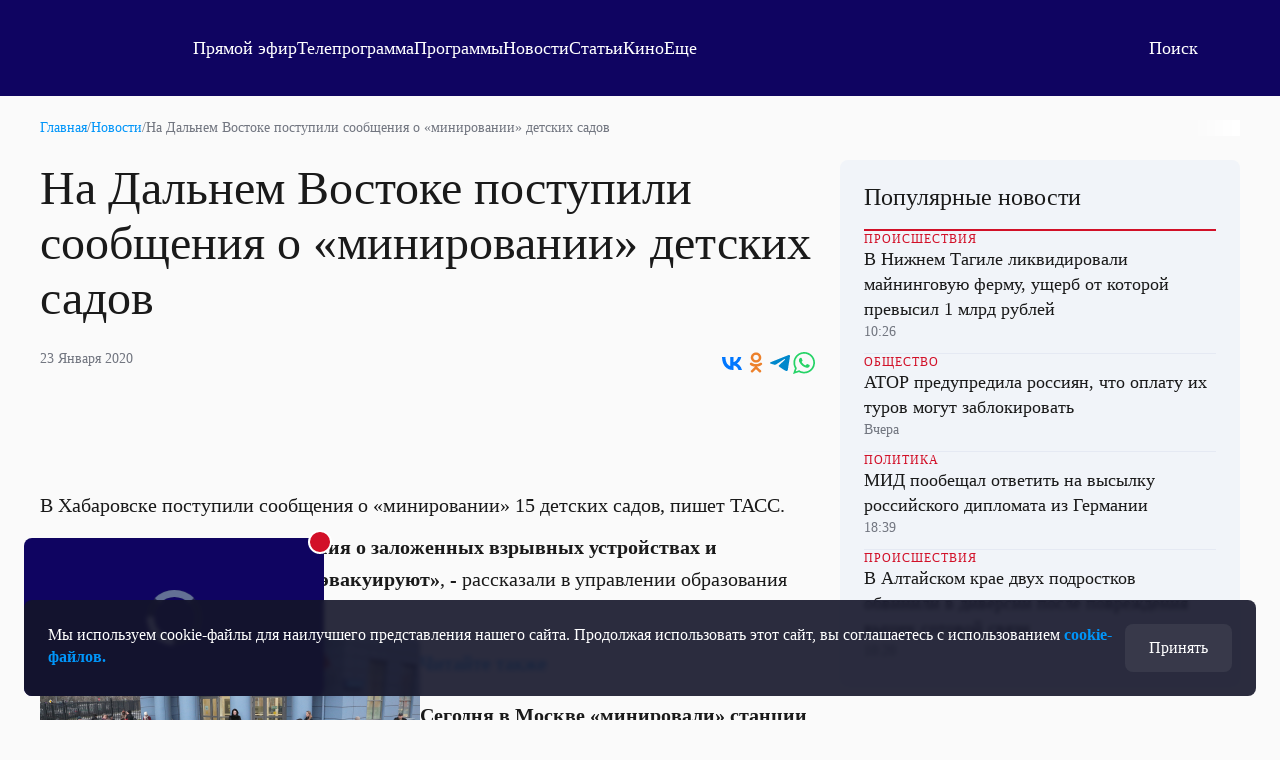

--- FILE ---
content_type: text/html; charset=UTF-8
request_url: https://otr-online.ru/news/na-dalnem-vostoke-postupili-soobshcheniya-o-minirovanii-detskih-sadov-144882.html
body_size: 12557
content:
<!DOCTYPE html>
<html lang="ru">

	<head prefix="og: http://ogp.me/ns# article: http://ogp.me/ns/article# ya: http://webmaster.yandex.ru/vocabularies/">

		<meta charset="UTF-8">
		<meta http-equiv="X-UA-Compatible" content="IE=edge,chrome=1">
		<meta name="viewport" content="width=device-width, initial-scale=1.0, maximum-scale=1.0, user-scalable=yes">

		<link href="https://cdn.otr-online.ru/public/img/favicon.svg" rel="icon" type="image/svg+xml"/>
		<link href="https://cdn.otr-online.ru/public/img/favicon.ico" rel="shortcut icon" type="image/x-icon"/>

					<link rel="canonical" href="https://otr-online.ru/news/na-dalnem-vostoke-postupili-soobshcheniya-o-minirovanii-detskih-sadov-144882.html"/>
			<link rel="alternate" hreflang="ru" href="https://otr-online.ru/news/na-dalnem-vostoke-postupili-soobshcheniya-o-minirovanii-detskih-sadov-144882.html">
			<link rel="alternate" hreflang="x-default" href="https://otr-online.ru/news/na-dalnem-vostoke-postupili-soobshcheniya-o-minirovanii-detskih-sadov-144882.html">
		
					<meta name="keywords" content="Дальний Восток, детские сады, минирование,">
		
					<meta name="desctiption" content="Во второй раз в этом году сообщается о «минировании» учебных заведений на Дальнем Востоке">
		
				
		<meta name="application-name" content="&nbsp;"/>
		<meta name="msapplication-TileColor" content="#FFFFFF" />

		<meta name="msapplication-TileImage" content="https://cdn.otr-online.ru/public/img/mstile-144x144.png" />
		<meta name="msapplication-square70x70logo" content="https://cdn.otr-online.ru/public/img/mstile-70x70.png" />
		<meta name="msapplication-square150x150logo" content="https://cdn.otr-online.ru/public/img/mstile-150x150.png" />
		<meta name="msapplication-wide310x150logo" content="https://cdn.otr-online.ru/public/img/mstile-310x150.png" />
		<meta name="msapplication-square310x310logo" content="https://cdn.otr-online.ru/public/img/mstile-310x310.png" />
		
		<link rel="apple-touch-icon" sizes="310x310" href="https://cdn.otr-online.ru/public/img/apple-touch-icon.png">

		<link rel="icon" type="image/png" sizes="192x192"  href="https://cdn.otr-online.ru/public/img/android-icon-192x192.png">
		<link rel="icon" type="image/png" sizes="32x32" href="https://cdn.otr-online.ru/public/img/favicon-32x32.png">
		<link rel="icon" type="image/png" sizes="96x96" href="https://cdn.otr-online.ru/public/img/favicon-96x96.png">
		<link rel="icon" type="image/png" sizes="16x16" href="https://cdn.otr-online.ru/public/img/favicon-16x16.png">

		<link rel="apple-touch-icon-precomposed" sizes="57x57" href="https://cdn.otr-online.ru/public/img/apple-touch-icon-57x57.png" />
		<link rel="apple-touch-icon-precomposed" sizes="60x60" href="https://cdn.otr-online.ru/public/img/apple-touch-icon-60x60.png" />
		<link rel="apple-touch-icon-precomposed" sizes="72x72" href="https://cdn.otr-online.ru/public/img/apple-touch-icon-72x72.png" />
		<link rel="apple-touch-icon-precomposed" sizes="76x76" href="https://cdn.otr-online.ru/public/img/apple-touch-icon-76x76.png" />
		<link rel="apple-touch-icon-precomposed" sizes="114x114" href="https://cdn.otr-online.ru/public/img/apple-touch-icon-114x114.png" />
		<link rel="apple-touch-icon-precomposed" sizes="120x120" href="https://cdn.otr-online.ru/public/img/apple-touch-icon-120x120.png" />
		<link rel="apple-touch-icon-precomposed" sizes="144x144" href="https://cdn.otr-online.ru/public/img/apple-touch-icon-144x144.png" />
		<link rel="apple-touch-icon-precomposed" sizes="152x152" href="https://cdn.otr-online.ru/public/img/apple-touch-icon-152x152.png" />
		<link rel="apple-touch-icon-precomposed" sizes="180x180" href="https://cdn.otr-online.ru/public/img/apple-touch-icon-152x152.png" />

		<link rel="manifest" href="https://cdn.otr-online.ru/public/img/manifest.json">

		<meta name="x-csrf-token" content="Ag7K@yACIDWIjECyn$kkozfASWT$A3dkEto@NQNiqe!y%6w2%L4h$7XopTp2mHa7">

		<title>На Дальнем Востоке поступили сообщения о «минировании» детских садов | ОТР</title>

		<script type="application/javascript" src="https://cdn.otr-online.ru/public/plugins/swiper-bundle.min.js"></script>
		<script type="application/javascript" src="https://cdn.otr-online.ru/public/scripts/index.js?v=20260106175940" defer></script>

		<link rel="stylesheet" href="https://cdn.otr-online.ru/public/styles/index.css?v=20260106175940"/>

		<script defer src="https://cdn.otr-online.ru/public/plugins/news-widget-embed.js"></script>

		<link rel="stylesheet" href="https://cdn.otr-online.ru/public/plugins/swiper-bundle.min.css"/>
		
					<script type="application/javascript" > (function(m,e,t,r,i,k,a){m[i]=m[i]||function(){(m[i].a=m[i].a||[]).push(arguments)}; m[i].l=1*new Date();k=e.createElement(t),a=e.getElementsByTagName(t)[0],k.async=1,k.src=r,a.parentNode.insertBefore(k,a)}) (window, document, "script", "https://mc.yandex.ru/metrika/tag.js", "ym"); ym(25295057, "init", { clickmap:true, trackLinks:true, accurateTrackBounce:true, webvisor:true }); </script> <noscript><div><img src="https://mc.yandex.ru/watch/25295057" style="position:absolute; left:-9999px;" alt="" /></div></noscript>

<script type="application/javascript">new Image().src = "https://counter.yadro.ru/hit?r"+
escape(document.referrer)+((typeof(screen)=="undefined")?"":
";s"+screen.width+"*"+screen.height+"*"+(screen.colorDepth?
screen.colorDepth:screen.pixelDepth))+";u"+escape(document.URL)+
";h"+escape(document.title.substring(0,150))+
";"+Math.random();</script>


<!--noindex-->
<!-- Rating@Mail.ru counter -->
<script type="application/javascript" >
var _tmr = _tmr || [];
_tmr.push({id: "2515832", type: "pageView", start: (new Date()).getTime()});
(function (d, w) {
var ts = d.createElement("script"); ts.type = "text/javascript"; ts.async = true;
ts.src = (d.location.protocol == "https:" ? "https:" : "http:") + "//top-fwz1.mail.ru/js/code.js";
var f = function () {var s = d.getElementsByTagName("script")[0]; s.parentNode.insertBefore(ts, s);};
if (w.opera == "[object Opera]") { d.addEventListener("DOMContentLoaded", f, false); } else { f(); }
})(document, window);
</script><noscript><div style="position:absolute;left:-10000px;">
<img src="//top-fwz1.mail.ru/counter?id=2515832;js=na" style="border:0;" height="1" width="1" alt="Рейтинг@Mail.ru" />
</div></noscript>
<!--
<!--/noindex-->


<script>
    ((counterHostname) => {
        window.MSCounter = {
            counterHostname: counterHostname
        };
        window.mscounterCallbacks = window.mscounterCallbacks || [];
        window.mscounterCallbacks.push(() => {
            msCounterExampleCom = new MSCounter.counter({
                    'account':'otr_tv',
                    'tmsec': 'otr_tv',
                    'autohit' : true
                });
        });
  
        const newScript = document.createElement('script');
        newScript.async = true;
        newScript.src = counterHostname + '/ncc/counter.js';
  
        const referenceNode = document.querySelector('script');
        if (referenceNode) {
            referenceNode.parentNode.insertBefore(newScript, referenceNode);
        } else {
            document.firstElementChild.appendChild(newScript);
        }
    })('https://tns-counter.ru/');
</script>

<!-- Top.Mail.Ru counter -->
<script type="text/javascript">
var _tmr = window._tmr || (window._tmr = []);
_tmr.push({id: "3499702", type: "pageView", start: (new Date()).getTime()});
(function (d, w, id) {
  if (d.getElementById(id)) return;
  var ts = d.createElement("script"); ts.type = "text/javascript"; ts.async = true; ts.id = id;
  ts.src = "https://top-fwz1.mail.ru/js/code.js";
  var f = function () {var s = d.getElementsByTagName("script")[0]; s.parentNode.insertBefore(ts, s);};
  if (w.opera == "[object Opera]") { d.addEventListener("DOMContentLoaded", f, false); } else { f(); }
})(document, window, "tmr-code");
</script>
<noscript><div><img src="https://top-fwz1.mail.ru/counter?id=3499702;js=na" style="position:absolute;left:-9999px;" alt="Top.Mail.Ru" /></div></noscript>
<!-- /Top.Mail.Ru counter -->

<script type="text/javascript">!function(){var t=document.createElement("script");t.type="text/javascript",t.async=!0,t.src='https://vk.com/js/api/openapi.js?170',t.onload=function(){VK.Retargeting.Init("VK-RTRG-1866140-bE5Jv"),VK.Retargeting.Hit()},document.head.appendChild(t)}();</script><noscript><img src="https://vk.com/rtrg?p=VK-RTRG-1866140-bE5Jv" style="position:fixed; left:-999px;" alt=""/></noscript>
				
		<script type="application/javascript">

			var backgroundImage = '';
			var backgroundColor = '';

			function setBackground() {

				if (backgroundImage && backgroundImage.trim().length) {

					document.querySelector("#otr-app").style.backgroundImage = 'url(' + backgroundImage + ')'
					document.querySelector(".body-wrapper").classList.add("body-wrapper-shadow")
				}

				if (backgroundColor && backgroundColor.trim().length) {

					if (!backgroundColor.includes("gradient")) {

						document.querySelector("#otr-app").style.backgroundColor = backgroundColor
					
					} else if (backgroundColor.includes("gradient") && backgroundImage && backgroundImage.trim().length) {

						document.querySelector("#otr-app").style.backgroundImage = 'url(' + backgroundImage + '), ' + backgroundColor
						document.querySelector(".body-wrapper").classList.add("body-wrapper-shadow")

					} else {

						document.querySelector("#otr-app").style.background = backgroundColor
					}
				}
			}

			window.onload = function() {

				try {

					setBackground()

					document.querySelector("#mainContent").classList.remove("minHeight");
					
				} catch (error) {
					
					console.error(error)
				}
			}

		</script>

			
<meta name="description" content="Во второй раз в этом году сообщается о «минировании» учебных заведений на Дальнем Востоке"/>
<meta name="keywords" content="Дальний Восток, детские сады, минирование,"/>
<meta name="desctiption" content="Во второй раз в этом году сообщается о «минировании» учебных заведений на Дальнем Востоке"/>
<meta name="mrc__share_title" content="На Дальнем Востоке поступили сообщения о «минировании» детских садов | ОТР"/>
<meta property="article:published_time" content="23.01.2020 05:37" />

<meta property="og:locale" content="ru_RU"/>
<meta property="og:site_name" content="ОТР - Общественное Телевидение России"/>

<meta property="og:type" content="article"/>
<meta property="og:title" content="На Дальнем Востоке поступили сообщения о «минировании» детских садов"/>
<meta property="og:description" content="Во второй раз в этом году сообщается о «минировании» учебных заведений на Дальнем Востоке"/>
<meta property="og:url" content="https://otr-online.ru/news/na-dalnem-vostoke-postupili-soobshcheniya-o-minirovanii-detskih-sadov-144882.html"/>

	<meta property="og:image" content="https://cdn.otr-online.ru/files/news/2020-01/1020x574/medium_medium_e2e44271-c1eb-462b-b9d1-982699ecd6cb-1-2.jpeg"/>
	<meta property="og:image:type" content="https://cdn.otr-online.ruimage/jpeg"/>
	<meta property="og:image:width" content="960" />
	<meta property="og:image:height" content="540" />
	<meta property="vk:image" content="https://cdn.otr-online.ru/files/news/2020-01/1020x574/medium_medium_e2e44271-c1eb-462b-b9d1-982699ecd6cb-1-2.jpeg"/>
	<link rel="image_src" href="https://cdn.otr-online.ru/files/news/2020-01/1020x574/medium_medium_e2e44271-c1eb-462b-b9d1-982699ecd6cb-1-2.jpeg" />


	</head>

	<body>
		
		<div class="body" id="otr-app">

			<accept-block></accept-block>

			<online-ethereal-block
				cdn="no"
				:players="{cdn: 'https://playercdn.cdnvideo.ru/aloha/players/basic_player1.html?account=27xtarafpq&amp;source=//live-otronline.cdnvideo.ru/otr-decklink/otr_ru_720p/playlist.m3u8', webcaster: 'https://otr.webcaster.pro/schedule?uid=12&amp;type_id=&amp;s=7eb96ea008fb64b1315eea4fe4606140&amp;width=100%25&amp;height=100%25&amp;muted=true'}"
				:pages-excluded="['/online', '/profile', '/online/', '/profile/', '/login', '/register']"
			></online-ethereal-block>

			<div class="body-wrapper">

				<pages-header :user-info='[]' :site-config='{&quot;site_name&quot;:&quot;\u041e\u0422\u0420 - \u041e\u0431\u0449\u0435\u0441\u0442\u0432\u0435\u043d\u043d\u043e\u0435 \u0422\u0435\u043b\u0435\u0432\u0438\u0434\u0435\u043d\u0438\u0435 \u0420\u043e\u0441\u0441\u0438\u0438&quot;,&quot;site_city&quot;:&quot;\u0433. \u041c\u043e\u0441\u043a\u0432\u0430&quot;,&quot;site_metro&quot;:&quot;\u043c. \u0411\u0443\u0442\u044b\u0440\u0441\u043a\u0430\u044f&quot;,&quot;site_coordinates&quot;:&quot;55.820521, 37.604565&quot;,&quot;site_phone&quot;:&quot;+7 499 755 30 50 \u0434\u043e\u0431.\u00a03165&quot;,&quot;site_mail_internet&quot;:&quot;marketing@ptvr.ru&quot;,&quot;site_noreply&quot;:&quot;noreply@otr-online.ru&quot;,&quot;site_vakansii&quot;:&quot;vakansii@ptvr.ru&quot;,&quot;site_address&quot;:&quot;127427, \u041c\u043e\u0441\u043a\u0432\u0430, \u0420\u043e\u0441\u0441\u0438\u044f&lt;br&gt;\u0423\u043b. \u0410\u043a\u0430\u0434\u0435\u043c\u0438\u043a\u0430 \u041a\u043e\u0440\u043e\u043b\u0451\u0432\u0430, 19&quot;,&quot;site_copyright&quot;:&quot;&lt;p&gt;\u0421\u0440\u0435\u0434\u0441\u0442\u0432\u043e \u043c\u0430\u0441\u0441\u043e\u0432\u043e\u0439 \u0438\u043d\u0444\u043e\u0440\u043c\u0430\u0446\u0438\u0438, \u0421\u0435\u0442\u0435\u0432\u043e\u0435 \u0438\u0437\u0434\u0430\u043d\u0438\u0435 - \u0418\u043d\u0442\u0435\u0440\u043d\u0435\u0442-\u043f\u043e\u0440\u0442\u0430\u043b \&quot;\u041e\u0431\u0449\u0435\u0441\u0442\u0432\u0435\u043d\u043d\u043e\u0435 \u0442\u0435\u043b\u0435\u0432\u0438\u0434\u0435\u043d\u0438\u0435 \u0420\u043e\u0441\u0441\u0438\u0438\&quot;.&lt;\/p&gt;&lt;p&gt;\u0423\u0447\u0440\u0435\u0434\u0438\u0442\u0435\u043b\u044c: \u0410\u0432\u0442\u043e\u043d\u043e\u043c\u043d\u0430\u044f \u043d\u0435\u043a\u043e\u043c\u043c\u0435\u0440\u0447\u0435\u0441\u043a\u0430\u044f \u043e\u0440\u0433\u0430\u043d\u0438\u0437\u0430\u0446\u0438\u044f \u00ab\u041e\u0431\u0449\u0435\u0441\u0442\u0432\u0435\u043d\u043d\u043e\u0435 \u0442\u0435\u043b\u0435\u0432\u0438\u0434\u0435\u043d\u0438\u0435 \u0420\u043e\u0441\u0441\u0438\u0438\u00bb (\u0410\u041d\u041e \u00ab\u041e\u0422\u0412\u0420\u00bb).&lt;br&gt;\u0421\u0432\u0438\u0434\u0435\u0442\u0435\u043b\u044c\u0441\u0442\u0432\u043e \u043e \u0440\u0435\u0433\u0438\u0441\u0442\u0440\u0430\u0446\u0438\u0438 \u0421\u041c\u0418 \u042d\u043b \u2116 \u0424\u042177-54773 \u043e\u0442 17.07.2013 \u0433. \u0432\u044b\u0434\u0430\u043d\u043e \u0424\u0435\u0434\u0435\u0440\u0430\u043b\u044c\u043d\u043e\u0439 \u0441\u043b\u0443\u0436\u0431\u043e\u0439 \u043f\u043e \u043d\u0430\u0434\u0437\u043e\u0440\u0443 \u0432 \u0441\u0444\u0435\u0440\u0435 \u0441\u0432\u044f\u0437\u0438, \u0438\u043d\u0444\u043e\u0440\u043c\u0430\u0446\u0438\u043e\u043d\u043d\u044b\u0445 \u0442\u0435\u0445\u043d\u043e\u043b\u043e\u0433\u0438\u0439 \u0438 \u043c\u0430\u0441\u0441\u043e\u0432\u044b\u0445 \u043a\u043e\u043c\u043c\u0443\u043d\u0438\u043a\u0430\u0446\u0438\u0439 (\u0420\u043e\u0441\u043a\u043e\u043c\u043d\u0430\u0434\u0437\u043e\u0440).&lt;br&gt;\u0413\u043b\u0430\u0432\u043d\u044b\u0439 \u0440\u0435\u0434\u0430\u043a\u0442\u043e\u0440: \u0418\u0433\u043d\u0430\u0442\u0435\u043d\u043a\u043e \u0412.\u041d.&lt;br&gt;\u0410\u0434\u0440\u0435\u0441 \u044d\u043b\u0435\u043a\u0442\u0440\u043e\u043d\u043d\u043e\u0439 \u043f\u043e\u0447\u0442\u044b \u0420\u0435\u0434\u0430\u043a\u0446\u0438\u0438: internet@otr-online.ru&lt;br&gt;\u0422\u0435\u043b\u0435\u0444\u043e\u043d \u0420\u0435\u0434\u0430\u043a\u0446\u0438\u0438: +7 (499) 755 30 50&lt;\/p&gt;&lt;p&gt;\u0414\u043b\u044f \u043b\u0438\u0446 \u0441\u0442\u0430\u0440\u0448\u0435 16 \u043b\u0435\u0442.&lt;\/p&gt;&quot;,&quot;site_counter&quot;:&quot;&lt;script type=\&quot;application\/javascript\&quot; &gt; (function(m,e,t,r,i,k,a){m[i]=m[i]||function(){(m[i].a=m[i].a||[]).push(arguments)}; m[i].l=1*new Date();k=e.createElement(t),a=e.getElementsByTagName(t)[0],k.async=1,k.src=r,a.parentNode.insertBefore(k,a)}) (window, document, \&quot;script\&quot;, \&quot;https:\/\/mc.yandex.ru\/metrika\/tag.js\&quot;, \&quot;ym\&quot;); ym(25295057, \&quot;init\&quot;, { clickmap:true, trackLinks:true, accurateTrackBounce:true, webvisor:true }); &lt;\/script&gt; &lt;noscript&gt;&lt;div&gt;&lt;img src=\&quot;https:\/\/mc.yandex.ru\/watch\/25295057\&quot; style=\&quot;position:absolute; left:-9999px;\&quot; alt=\&quot;\&quot; \/&gt;&lt;\/div&gt;&lt;\/noscript&gt;\n\n&lt;script type=\&quot;application\/javascript\&quot;&gt;new Image().src = \&quot;https:\/\/counter.yadro.ru\/hit?r\&quot;+\nescape(document.referrer)+((typeof(screen)==\&quot;undefined\&quot;)?\&quot;\&quot;:\n\&quot;;s\&quot;+screen.width+\&quot;*\&quot;+screen.height+\&quot;*\&quot;+(screen.colorDepth?\nscreen.colorDepth:screen.pixelDepth))+\&quot;;u\&quot;+escape(document.URL)+\n\&quot;;h\&quot;+escape(document.title.substring(0,150))+\n\&quot;;\&quot;+Math.random();&lt;\/script&gt;\n\n\n&lt;!--noindex--&gt;\n&lt;!-- Rating@Mail.ru counter --&gt;\n&lt;script type=\&quot;application\/javascript\&quot; &gt;\nvar _tmr = _tmr || [];\n_tmr.push({id: \&quot;2515832\&quot;, type: \&quot;pageView\&quot;, start: (new Date()).getTime()});\n(function (d, w) {\nvar ts = d.createElement(\&quot;script\&quot;); ts.type = \&quot;text\/javascript\&quot;; ts.async = true;\nts.src = (d.location.protocol == \&quot;https:\&quot; ? \&quot;https:\&quot; : \&quot;http:\&quot;) + \&quot;\/\/top-fwz1.mail.ru\/js\/code.js\&quot;;\nvar f = function () {var s = d.getElementsByTagName(\&quot;script\&quot;)[0]; s.parentNode.insertBefore(ts, s);};\nif (w.opera == \&quot;[object Opera]\&quot;) { d.addEventListener(\&quot;DOMContentLoaded\&quot;, f, false); } else { f(); }\n})(document, window);\n&lt;\/script&gt;&lt;noscript&gt;&lt;div style=\&quot;position:absolute;left:-10000px;\&quot;&gt;\n&lt;img src=\&quot;\/\/top-fwz1.mail.ru\/counter?id=2515832;js=na\&quot; style=\&quot;border:0;\&quot; height=\&quot;1\&quot; width=\&quot;1\&quot; alt=\&quot;\u0420\u0435\u0439\u0442\u0438\u043d\u0433@Mail.ru\&quot; \/&gt;\n&lt;\/div&gt;&lt;\/noscript&gt;\n&lt;!--\n&lt;!--\/noindex--&gt;\n\n\n&lt;script&gt;\n    ((counterHostname) =&gt; {\n        window.MSCounter = {\n            counterHostname: counterHostname\n        };\n        window.mscounterCallbacks = window.mscounterCallbacks || [];\n        window.mscounterCallbacks.push(() =&gt; {\n            msCounterExampleCom = new MSCounter.counter({\n                    &#039;account&#039;:&#039;otr_tv&#039;,\n                    &#039;tmsec&#039;: &#039;otr_tv&#039;,\n                    &#039;autohit&#039; : true\n                });\n        });\n  \n        const newScript = document.createElement(&#039;script&#039;);\n        newScript.async = true;\n        newScript.src = counterHostname + &#039;\/ncc\/counter.js&#039;;\n  \n        const referenceNode = document.querySelector(&#039;script&#039;);\n        if (referenceNode) {\n            referenceNode.parentNode.insertBefore(newScript, referenceNode);\n        } else {\n            document.firstElementChild.appendChild(newScript);\n        }\n    })(&#039;https:\/\/tns-counter.ru\/&#039;);\n&lt;\/script&gt;\n\n&lt;!-- Top.Mail.Ru counter --&gt;\n&lt;script type=\&quot;text\/javascript\&quot;&gt;\nvar _tmr = window._tmr || (window._tmr = []);\n_tmr.push({id: \&quot;3499702\&quot;, type: \&quot;pageView\&quot;, start: (new Date()).getTime()});\n(function (d, w, id) {\n  if (d.getElementById(id)) return;\n  var ts = d.createElement(\&quot;script\&quot;); ts.type = \&quot;text\/javascript\&quot;; ts.async = true; ts.id = id;\n  ts.src = \&quot;https:\/\/top-fwz1.mail.ru\/js\/code.js\&quot;;\n  var f = function () {var s = d.getElementsByTagName(\&quot;script\&quot;)[0]; s.parentNode.insertBefore(ts, s);};\n  if (w.opera == \&quot;[object Opera]\&quot;) { d.addEventListener(\&quot;DOMContentLoaded\&quot;, f, false); } else { f(); }\n})(document, window, \&quot;tmr-code\&quot;);\n&lt;\/script&gt;\n&lt;noscript&gt;&lt;div&gt;&lt;img src=\&quot;https:\/\/top-fwz1.mail.ru\/counter?id=3499702;js=na\&quot; style=\&quot;position:absolute;left:-9999px;\&quot; alt=\&quot;Top.Mail.Ru\&quot; \/&gt;&lt;\/div&gt;&lt;\/noscript&gt;\n&lt;!-- \/Top.Mail.Ru counter --&gt;\n\n&lt;script type=\&quot;text\/javascript\&quot;&gt;!function(){var t=document.createElement(\&quot;script\&quot;);t.type=\&quot;text\/javascript\&quot;,t.async=!0,t.src=&#039;https:\/\/vk.com\/js\/api\/openapi.js?170&#039;,t.onload=function(){VK.Retargeting.Init(\&quot;VK-RTRG-1866140-bE5Jv\&quot;),VK.Retargeting.Hit()},document.head.appendChild(t)}();&lt;\/script&gt;&lt;noscript&gt;&lt;img src=\&quot;https:\/\/vk.com\/rtrg?p=VK-RTRG-1866140-bE5Jv\&quot; style=\&quot;position:fixed; left:-999px;\&quot; alt=\&quot;\&quot;\/&gt;&lt;\/noscript&gt;&quot;,&quot;site_date&quot;:null,&quot;site_facebook&quot;:&quot;OTVRussia&quot;,&quot;site_twitter&quot;:&quot;OTV_Russia&quot;,&quot;site_vkontakte&quot;:&quot;otrussia&quot;,&quot;site_youtube&quot;:&quot;@otrussia&quot;,&quot;site_odnoklassniki&quot;:&quot;otrussia&quot;,&quot;site_zen&quot;:&quot;otr-online.ru?favid=254097216&quot;,&quot;site_tiktok&quot;:&quot;@otr_russia&quot;,&quot;site_telegram&quot;:&quot;otr_tv&quot;,&quot;site_rutube&quot;:&quot;23460694&quot;,&quot;player_cdn&quot;:&quot;no&quot;,&quot;pay_system&quot;:&quot;yes&quot;,&quot;geoIP2&quot;:&quot;yes&quot;,&quot;site_editable&quot;:&quot;yes&quot;,&quot;site_background_color&quot;:&quot;&quot;,&quot;site_background_image&quot;:&quot;&quot;,&quot;news_background_1&quot;:&quot;\/public\/files\/content\/2025-05\/zastavka1new.png&quot;,&quot;news_background_2&quot;:&quot;\/public\/files\/content\/2025-05\/zastavka2new.png&quot;,&quot;news_background_3&quot;:&quot;\/public\/files\/content\/2025-05\/zastavka4new.png&quot;,&quot;news_background_4&quot;:&quot;\/public\/files\/content\/2025-05\/zastavka3new.png&quot;,&quot;news_background_5&quot;:&quot;\/public\/files\/content\/2025-05\/zastavka7new.png&quot;,&quot;site_smi2_enable&quot;:&quot;no&quot;,&quot;site_sparrow_enable&quot;:&quot;no&quot;,&quot;site_wikipedia&quot;:&quot;https:\/\/ru.wikipedia.org\/wiki\/%D0%9E%D0%B1%D1%89%D0%B5%D1%81%D1%82%D0%B2%D0%B5%D0%BD%D0%BD%D0%BE%D0%B5_%D1%82%D0%B5%D0%BB%D0%B5%D0%B2%D0%B8%D0%B4%D0%B5%D0%BD%D0%B8%D0%B5_%D0%A0%D0%BE%D1%81%D1%81%D0%B8%D0%B8&quot;,&quot;site_legalname&quot;:&quot;\u0410\u041d\u041e \u00ab\u041e\u0422\u0412\u0420\u00bb&quot;,&quot;site_street_address&quot;:&quot;\u0420\u043e\u0441\u0441\u0438\u044f, \u041c\u043e\u0441\u043a\u0432\u0430, \u0423\u043b. \u0410\u043a\u0430\u0434\u0435\u043c\u0438\u043a\u0430 \u041a\u043e\u0440\u043e\u043b\u0451\u0432\u0430, 19&quot;,&quot;site_postal_address&quot;:&quot;127427&quot;,&quot;site_holiday_mod&quot;:&quot;&quot;,&quot;site_cdn_player&quot;:&quot;https:\/\/playercdn.cdnvideo.ru\/aloha\/players\/basic_player1.html?account=27xtarafpq&amp;source=\/\/live-otronline.cdnvideo.ru\/otr-decklink\/otr_ru_720p\/playlist.m3u8&quot;,&quot;site_webcaster_player&quot;:&quot;https:\/\/otr.webcaster.pro\/schedule?uid=12&amp;type_id=&amp;s=7eb96ea008fb64b1315eea4fe4606140&amp;width=100%25&amp;height=100%25&amp;muted=true&quot;,&quot;site_2fa&quot;:&quot;yes&quot;,&quot;site_redesign&quot;:&quot;yes&quot;,&quot;site_max&quot;:&quot;otr&quot;,&quot;cdn&quot;:&quot;https:\/\/cdn.otr-online.ru\/&quot;,&quot;cdn_ns&quot;:&quot;https:\/\/cdn.otr-online.ru&quot;,&quot;origin&quot;:&quot;https:\/\/otr-online.ru\/&quot;,&quot;origin_ns&quot;:&quot;https:\/\/otr-online.ru&quot;,&quot;site_script_version&quot;:&quot;20260106175940&quot;}'></pages-header>
				

			<div itemscope class="microdata">
			<div class="headline" itemprop="headline">На Дальнем Востоке поступили сообщения о «минировании» детских садов</div>			<a class="url" href="https://otr-online.ru/news/na-dalnem-vostoke-postupili-soobshcheniya-o-minirovanii-detskih-sadov-144882.html" itemprop="url">https://otr-online.ru/news/na-dalnem-vostoke-postupili-soobshcheniya-o-minirovanii-detskih-sadov-144882.html</a>			<img class="url" itemprop="image" src="https://otr-online.ru/files/news/2020-01/1020x574/medium_medium_e2e44271-c1eb-462b-b9d1-982699ecd6cb-1-2.jpeg">			<div class="article-body" itemprop="articleBody">В Хабаровске поступили сообщения о «минировании» 15 детских садов, пишет ТАСС.

«В 15 садов поступили сообщения о заложенных взрывных устройствах и продолжают поступать. Детей эвакуируют», - рассказали в управлении образования городской администрации.



Кроме того, сообщения поступили в один детский сад Биробиджана и в пять детских садов в Комсомольске-на-Амуре. Началась также эвакуация в трех детских садах Владивостока.

«Детей эвакуируют в теплые помещения, сотрудники извещают родителей», - рассказали в пресс-службе мэрии Владивостока.

13 января сообщалось о «минировании» учебных заведений на Дальнем Востоке. Тогда были эвакуированы все школы Хабаровска и учреждения во Владивостоке, Благовещенске, Уссурийске и других городах.</div>		</div>

					<div class="microdata" itemscope="itemscope" itemtype="https://schema.org/WebSite">
				<link itemprop="url" href="https://otr-online.ru/" />
				<meta itemprop="name" content="ОТР - Общественное Телевидение России">
				<meta itemprop="description" content="Во второй раз в этом году сообщается о «минировании» учебных заведений на Дальнем Востоке">
				<meta itemprop="image" content="https://cdn.otr-online.ru/public/img/empty.png">
				<div itemprop="potentialAction" itemscope="itemscope" itemtype="https://schema.org/SearchAction">
					<meta itemprop="target" content="https://otr-online.ru/search/?text={query}">
					<meta itemprop="query-input" content="required name=query">
				</div>
			</div>
		
					<div class="microdata" itemscope="itemscope" itemtype="http://schema.org/WebPage">
				<a itemprop="url" href="https://otr-online.ru/news/na-dalnem-vostoke-postupili-soobshcheniya-o-minirovanii-detskih-sadov-144882.html"></a>
				<meta itemprop="mainEntityOfPage" content="https://otr-online.ru/news/na-dalnem-vostoke-postupili-soobshcheniya-o-minirovanii-detskih-sadov-144882.html">
				<meta itemprop="name" content="">
				<meta itemprop="headline" content="">
				<meta itemprop="description" content="Во второй раз в этом году сообщается о «минировании» учебных заведений на Дальнем Востоке">
				<meta itemprop="keywords" content="Дальний Восток, детские сады, минирование,">
				<meta itemprop="genre" content="Новости">
			</div>
		
					<div class="microdata" itemscope="itemscope" itemtype="http://schema.org/Organization">

				<div itemprop="name">ОТР - Общественное Телевидение России</div>
				<a itemprop="url" href="https://otr-online.ru/"></a>

				<div itemprop="address" itemscope="" itemtype="http://schema.org/PostalAddress">
					<meta itemprop="streetAddress" content="Россия, Москва, Ул. Академика Королёва, 19">
					<meta itemprop="postalCode" content="127427">
					<meta itemprop="addressLocality" content="Москва">
					<meta itemprop="addressRegion" content="Москва">
					<div itemprop="addressCountry" itemscope="" itemtype="https://schema.org/Country">
						<meta itemprop="name" content="Россия">
						<meta itemprop="address" content="Россия, Москва, Ул. Академика Королёва, 19">
						<meta itemprop="telephone" content="+7 499 755 30 50 доб. 3165">
					</div>
				</div>

				<div itemprop="email">marketing@ptvr.ru</div>
				<div itemprop="telephone">+7 499 755 30 50 доб. 3165</div>
				<div itemprop="legalName">АНО «ОТВР»</div>

				<a itemprop="sameAs" href="https://ru.wikipedia.org/wiki/%D0%9E%D0%B1%D1%89%D0%B5%D1%81%D1%82%D0%B2%D0%B5%D0%BD%D0%BD%D0%BE%D0%B5_%D1%82%D0%B5%D0%BB%D0%B5%D0%B2%D0%B8%D0%B4%D0%B5%D0%BD%D0%B8%D0%B5_%D0%A0%D0%BE%D1%81%D1%81%D0%B8%D0%B8"></a>				<a itemprop="sameAs" href="https://vk.com/otrussia"></a>												<a itemprop="sameAs" href="https://dzen.ru/otr-online.ru?favid=254097216"></a>				<a itemprop="sameAs" href="https://tgclick.com/otr_tv"></a>
				<a itemprop="sameAs" href="https://yandex.ru/maps/-/CDVGMH5I"></a>
				<a itemprop="sameAs" href="https://maps.app.goo.gl/6U3mZWDGwiySUdQj6"></a>

				<div itemprop="logo" itemscope="" itemtype="https://schema.org/ImageObject">
					<a itemprop="url"href="https://cdn.otr-online.ru/public/img/empty.png"></a>
					<a itemprop="contentUrl" href="https://cdn.otr-online.ru/public/img/empty.png"></a>
					<div itemprop="width">1920</div>
					<div itemprop="height">1080</div>
				</div>
			</div>
				

<div class="content minHeight" id="mainContent">
	
	<div itemscope style="display: none;">
		<div class="headline" itemprop="headline">На Дальнем Востоке поступили сообщения о «минировании» детских садов</div>		<a class="url" href="https://otr-online.ru/news/na-dalnem-vostoke-postupili-soobshcheniya-o-minirovanii-detskih-sadov-144882.html" itemprop="url">https://otr-online.ru/news/na-dalnem-vostoke-postupili-soobshcheniya-o-minirovanii-detskih-sadov-144882.html</a>		<img class="url" itemprop="image" src="https://otr-online.ru/files/news/2020-01/1020x574/medium_medium_e2e44271-c1eb-462b-b9d1-982699ecd6cb-1-2.jpeg">		<div class="article-body" itemprop="articleBody">В Хабаровске поступили сообщения о «минировании» 15 детских садов, пишет ТАСС.

«В 15 садов поступили сообщения о заложенных взрывных устройствах и продолжают поступать. Детей эвакуируют», - рассказали в управлении образования городской администрации.



Кроме того, сообщения поступили в один детский сад Биробиджана и в пять детских садов в Комсомольске-на-Амуре. Началась также эвакуация в трех детских садах Владивостока.

«Детей эвакуируют в теплые помещения, сотрудники извещают родителей», - рассказали в пресс-службе мэрии Владивостока.

13 января сообщалось о «минировании» учебных заведений на Дальнем Востоке. Тогда были эвакуированы все школы Хабаровска и учреждения во Владивостоке, Благовещенске, Уссурийске и других городах.</div>	</div>

	<div itemscope itemtype="https://schema.org/Article">
		<link itemprop="mainEntityOfPage" href="https://otr-online.ru/news/na-dalnem-vostoke-postupili-soobshcheniya-o-minirovanii-detskih-sadov-144882.html"/>
					<link itemprop="image" href="https://cdn.otr-online.ru/files/news/2020-01/1020x574/medium_medium_e2e44271-c1eb-462b-b9d1-982699ecd6cb-1-2.jpeg"/>
				<meta itemprop="headline name" content="На Дальнем Востоке поступили сообщения о «минировании» детских садов"/>
		<meta itemprop="description" content="Во второй раз в этом году сообщается о «минировании» учебных заведений на Дальнем Востоке">
		<meta itemprop="author" content=" ">
		<meta itemprop="datePublished" datetime="23.01.2020 05:37" content="23.01.2020 05:37">
		<meta itemprop="dateModified" datetime="25.03.2024 20:17" content="25.03.2024 20:17">
		<div itemprop="publisher" itemscope itemtype="https://schema.org/Organization">
			<div itemprop="logo" itemscope itemtype="https://schema.org/ImageObject">
				<img itemprop="url image" src="https://cdn.otr-online.ru/public/img/main-logo.svg" style="display:none;"/>
			</div>
			<meta itemprop="name" content="ОТР - Общественное Телевидение России">
			<meta itemprop="telephone" content="+7 499 755 30 50 доб. 3165">
			<meta itemprop="address" content="Россия">
		</div>
		<span itemprop="articleBody" style="display:none;">В Хабаровске поступили сообщения о «минировании» 15 детских садов, пишет ТАСС.

«В 15 садов поступили сообщения о заложенных взрывных устройствах и продолжают поступать. Детей эвакуируют», - рассказали в управлении образования городской администрации.



Кроме того, сообщения поступили в один детский сад Биробиджана и в пять детских садов в Комсомольске-на-Амуре. Началась также эвакуация в трех детских садах Владивостока.

«Детей эвакуируют в теплые помещения, сотрудники извещают родителей», - рассказали в пресс-службе мэрии Владивостока.

13 января сообщалось о «минировании» учебных заведений на Дальнем Востоке. Тогда были эвакуированы все школы Хабаровска и учреждения во Владивостоке, Благовещенске, Уссурийске и других городах.</span>
	</div>

	<pages-crumbs :items='[{&quot;url&quot;:&quot;\/&quot;,&quot;name&quot;:&quot;\u0413\u043b\u0430\u0432\u043d\u0430\u044f&quot;},{&quot;url&quot;:null,&quot;name&quot;:&quot;\/&quot;},{&quot;url&quot;:&quot;\/news\/&quot;,&quot;name&quot;:&quot;\u041d\u043e\u0432\u043e\u0441\u0442\u0438&quot;},{&quot;url&quot;:null,&quot;name&quot;:&quot;\/&quot;},{&quot;url&quot;:null,&quot;name&quot;:&quot;\u041d\u0430 \u0414\u0430\u043b\u044c\u043d\u0435\u043c \u0412\u043e\u0441\u0442\u043e\u043a\u0435 \u043f\u043e\u0441\u0442\u0443\u043f\u0438\u043b\u0438 \u0441\u043e\u043e\u0431\u0449\u0435\u043d\u0438\u044f \u043e \u00ab\u043c\u0438\u043d\u0438\u0440\u043e\u0432\u0430\u043d\u0438\u0438\u00bb \u0434\u0435\u0442\u0441\u043a\u0438\u0445 \u0441\u0430\u0434\u043e\u0432&quot;}]'></pages-crumbs>

	<news-materials-list page-url="na-dalnem-vostoke-postupili-soobshcheniya-o-minirovanii-detskih-sadov" :banner="[]" :current-page='{&quot;id&quot;:144882,&quot;author_id&quot;:20907,&quot;region_id&quot;:27,&quot;city_id&quot;:981,&quot;video_id&quot;:0,&quot;rubric_id&quot;:0,&quot;views&quot;:1110,&quot;date_created&quot;:&quot;2020-01-23 05:37:00&quot;,&quot;date_updated&quot;:&quot;2024-03-25 20:17:33&quot;,&quot;date_publicated&quot;:&quot;2020-01-23 05:37:00&quot;,&quot;link&quot;:&quot;\/news\/na-dalnem-vostoke-postupili-soobshcheniya-o-minirovanii-detskih-sadov-144882.html&quot;,&quot;url&quot;:&quot;na-dalnem-vostoke-postupili-soobshcheniya-o-minirovanii-detskih-sadov&quot;,&quot;head&quot;:&quot;\u041d\u0430 \u0414\u0430\u043b\u044c\u043d\u0435\u043c \u0412\u043e\u0441\u0442\u043e\u043a\u0435 \u043f\u043e\u0441\u0442\u0443\u043f\u0438\u043b\u0438 \u0441\u043e\u043e\u0431\u0449\u0435\u043d\u0438\u044f \u043e \u00ab\u043c\u0438\u043d\u0438\u0440\u043e\u0432\u0430\u043d\u0438\u0438\u00bb \u0434\u0435\u0442\u0441\u043a\u0438\u0445 \u0441\u0430\u0434\u043e\u0432&quot;,&quot;title&quot;:&quot;&quot;,&quot;other_title&quot;:null,&quot;seo_title&quot;:null,&quot;seo_meta_desc&quot;:null,&quot;dzen_title&quot;:null,&quot;meta_desc&quot;:&quot;\u0412\u043e \u0432\u0442\u043e\u0440\u043e\u0439 \u0440\u0430\u0437 \u0432 \u044d\u0442\u043e\u043c \u0433\u043e\u0434\u0443 \u0441\u043e\u043e\u0431\u0449\u0430\u0435\u0442\u0441\u044f \u043e \u00ab\u043c\u0438\u043d\u0438\u0440\u043e\u0432\u0430\u043d\u0438\u0438\u00bb \u0443\u0447\u0435\u0431\u043d\u044b\u0445 \u0437\u0430\u0432\u0435\u0434\u0435\u043d\u0438\u0439 \u043d\u0430 \u0414\u0430\u043b\u044c\u043d\u0435\u043c \u0412\u043e\u0441\u0442\u043e\u043a\u0435&quot;,&quot;meta_keys&quot;:&quot;\u0414\u0430\u043b\u044c\u043d\u0438\u0439 \u0412\u043e\u0441\u0442\u043e\u043a, \u0434\u0435\u0442\u0441\u043a\u0438\u0435 \u0441\u0430\u0434\u044b, \u043c\u0438\u043d\u0438\u0440\u043e\u0432\u0430\u043d\u0438\u0435,&quot;,&quot;image_text&quot;:null,&quot;image_author&quot;:null,&quot;background&quot;:null,&quot;embed&quot;:null,&quot;text&quot;:&quot;&lt;p&gt;\u0412 \u0425\u0430\u0431\u0430\u0440\u043e\u0432\u0441\u043a\u0435 \u043f\u043e\u0441\u0442\u0443\u043f\u0438\u043b\u0438 \u0441\u043e\u043e\u0431\u0449\u0435\u043d\u0438\u044f \u043e &amp;laquo;\u043c\u0438\u043d\u0438\u0440\u043e\u0432\u0430\u043d\u0438\u0438&amp;raquo; 15 \u0434\u0435\u0442\u0441\u043a\u0438\u0445 \u0441\u0430\u0434\u043e\u0432, \u043f\u0438\u0448\u0435\u0442 \u0422\u0410\u0421\u0421.&lt;\/p&gt;\n\n&lt;p&gt;&lt;strong&gt;&amp;laquo;\u0412 15 \u0441\u0430\u0434\u043e\u0432 \u043f\u043e\u0441\u0442\u0443\u043f\u0438\u043b\u0438 \u0441\u043e\u043e\u0431\u0449\u0435\u043d\u0438\u044f \u043e \u0437\u0430\u043b\u043e\u0436\u0435\u043d\u043d\u044b\u0445 \u0432\u0437\u0440\u044b\u0432\u043d\u044b\u0445 \u0443\u0441\u0442\u0440\u043e\u0439\u0441\u0442\u0432\u0430\u0445 \u0438 \u043f\u0440\u043e\u0434\u043e\u043b\u0436\u0430\u044e\u0442 \u043f\u043e\u0441\u0442\u0443\u043f\u0430\u0442\u044c. \u0414\u0435\u0442\u0435\u0439 \u044d\u0432\u0430\u043a\u0443\u0438\u0440\u0443\u044e\u0442&amp;raquo;&lt;\/strong&gt;, - \u0440\u0430\u0441\u0441\u043a\u0430\u0437\u0430\u043b\u0438 \u0432 \u0443\u043f\u0440\u0430\u0432\u043b\u0435\u043d\u0438\u0438 \u043e\u0431\u0440\u0430\u0437\u043e\u0432\u0430\u043d\u0438\u044f \u0433\u043e\u0440\u043e\u0434\u0441\u043a\u043e\u0439 \u0430\u0434\u043c\u0438\u043d\u0438\u0441\u0442\u0440\u0430\u0446\u0438\u0438.&lt;\/p&gt;\n\n&lt;div class=\&quot;link-quote\&quot; id=\&quot;https:\/\/otr-online.ru\/news\/segodnya-v-moskve-minirovali-stancii-metro-po-alfavitu-144810.html \&quot;&gt;\n&lt;div class=\&quot;link-quote-image\&quot;&gt;&lt;img src=\&quot;https:\/\/otr-online.ru\/files\/news\/2020-01\/380x214\/small_TASS_37849183-1.jpg\&quot; \/&gt;&lt;\/div&gt;\n\n&lt;div class=\&quot;link-quote-content\&quot;&gt;&lt;a href=\&quot;https:\/\/otr-online.ru\/news\/segodnya-v-moskve-minirovali-stancii-metro-po-alfavitu-144810.html \&quot;&gt;\u0427\u0438\u0442\u0430\u0439\u0442\u0435 \u0442\u0430\u043a\u0436\u0435&lt;\/a&gt;&lt;strong&gt;\u0421\u0435\u0433\u043e\u0434\u043d\u044f \u0432 \u041c\u043e\u0441\u043a\u0432\u0435 &amp;laquo;\u043c\u0438\u043d\u0438\u0440\u043e\u0432\u0430\u043b\u0438&amp;raquo; \u0441\u0442\u0430\u043d\u0446\u0438\u0438 \u043c\u0435\u0442\u0440\u043e \u043f\u043e \u0430\u043b\u0444\u0430\u0432\u0438\u0442\u0443&lt;\/strong&gt;\n\n&lt;p&gt; &lt;\/p&gt;\n&lt;\/div&gt;\n&lt;\/div&gt;\n\n&lt;p&gt;\u041a\u0440\u043e\u043c\u0435 \u0442\u043e\u0433\u043e, \u0441\u043e\u043e\u0431\u0449\u0435\u043d\u0438\u044f \u043f\u043e\u0441\u0442\u0443\u043f\u0438\u043b\u0438 \u0432 \u043e\u0434\u0438\u043d \u0434\u0435\u0442\u0441\u043a\u0438\u0439 \u0441\u0430\u0434 \u0411\u0438\u0440\u043e\u0431\u0438\u0434\u0436\u0430\u043d\u0430 \u0438 \u0432 \u043f\u044f\u0442\u044c \u0434\u0435\u0442\u0441\u043a\u0438\u0445 \u0441\u0430\u0434\u043e\u0432 \u0432 \u041a\u043e\u043c\u0441\u043e\u043c\u043e\u043b\u044c\u0441\u043a\u0435-\u043d\u0430-\u0410\u043c\u0443\u0440\u0435. \u041d\u0430\u0447\u0430\u043b\u0430\u0441\u044c \u0442\u0430\u043a\u0436\u0435 \u044d\u0432\u0430\u043a\u0443\u0430\u0446\u0438\u044f \u0432 \u0442\u0440\u0435\u0445 \u0434\u0435\u0442\u0441\u043a\u0438\u0445 \u0441\u0430\u0434\u0430\u0445 \u0412\u043b\u0430\u0434\u0438\u0432\u043e\u0441\u0442\u043e\u043a\u0430.&lt;\/p&gt;\n\n&lt;p&gt;&lt;strong&gt;&amp;laquo;\u0414\u0435\u0442\u0435\u0439 \u044d\u0432\u0430\u043a\u0443\u0438\u0440\u0443\u044e\u0442 \u0432 \u0442\u0435\u043f\u043b\u044b\u0435 \u043f\u043e\u043c\u0435\u0449\u0435\u043d\u0438\u044f, \u0441\u043e\u0442\u0440\u0443\u0434\u043d\u0438\u043a\u0438 \u0438\u0437\u0432\u0435\u0449\u0430\u044e\u0442 \u0440\u043e\u0434\u0438\u0442\u0435\u043b\u0435\u0439&amp;raquo;&lt;\/strong&gt;, - \u0440\u0430\u0441\u0441\u043a\u0430\u0437\u0430\u043b\u0438 \u0432 \u043f\u0440\u0435\u0441\u0441-\u0441\u043b\u0443\u0436\u0431\u0435 \u043c\u044d\u0440\u0438\u0438 \u0412\u043b\u0430\u0434\u0438\u0432\u043e\u0441\u0442\u043e\u043a\u0430.&lt;\/p&gt;\n\n&lt;p&gt;13 \u044f\u043d\u0432\u0430\u0440\u044f \u0441\u043e\u043e\u0431\u0449\u0430\u043b\u043e\u0441\u044c \u043e &amp;laquo;\u043c\u0438\u043d\u0438\u0440\u043e\u0432\u0430\u043d\u0438\u0438&amp;raquo; \u0443\u0447\u0435\u0431\u043d\u044b\u0445 \u0437\u0430\u0432\u0435\u0434\u0435\u043d\u0438\u0439 \u043d\u0430 \u0414\u0430\u043b\u044c\u043d\u0435\u043c \u0412\u043e\u0441\u0442\u043e\u043a\u0435. \u0422\u043e\u0433\u0434\u0430 \u0431\u044b\u043b\u0438 \u044d\u0432\u0430\u043a\u0443\u0438\u0440\u043e\u0432\u0430\u043d\u044b \u0432\u0441\u0435 \u0448\u043a\u043e\u043b\u044b \u0425\u0430\u0431\u0430\u0440\u043e\u0432\u0441\u043a\u0430 \u0438 \u0443\u0447\u0440\u0435\u0436\u0434\u0435\u043d\u0438\u044f \u0432\u043e \u0412\u043b\u0430\u0434\u0438\u0432\u043e\u0441\u0442\u043e\u043a\u0435, \u0411\u043b\u0430\u0433\u043e\u0432\u0435\u0449\u0435\u043d\u0441\u043a\u0435, \u0423\u0441\u0441\u0443\u0440\u0438\u0439\u0441\u043a\u0435 \u0438 \u0434\u0440\u0443\u0433\u0438\u0445 \u0433\u043e\u0440\u043e\u0434\u0430\u0445.&lt;\/p&gt;&quot;,&quot;show_list&quot;:&quot;yes&quot;,&quot;attribution&quot;:&quot;own&quot;,&quot;flag&quot;:&quot;on&quot;,&quot;video_url&quot;:null,&quot;video_name&quot;:null,&quot;video_thumbnail_url&quot;:null,&quot;video_thumbnail_url_small&quot;:null,&quot;video_thumbnail_url_local&quot;:null,&quot;video_thumbnail_url_small_local&quot;:null,&quot;video_embed&quot;:null,&quot;city_name&quot;:&quot;\u0425\u0430\u0431\u0430\u0440\u043e\u0432\u0441\u043a&quot;,&quot;region_name&quot;:&quot;\u0425\u0430\u0431\u0430\u0440\u043e\u0432\u0441\u043a\u0438\u0439 \u043a\u0440\u0430\u0439&quot;,&quot;file_uri_original&quot;:&quot;\/files\/news\/2020-01\/medium_e2e44271-c1eb-462b-b9d1-982699ecd6cb-1-2.jpeg&quot;,&quot;file_uri_medium&quot;:&quot;\/files\/news\/2020-01\/1020x574\/medium_medium_e2e44271-c1eb-462b-b9d1-982699ecd6cb-1-2.jpeg&quot;,&quot;file_uri_small&quot;:&quot;\/files\/news\/2020-01\/380x214\/small_medium_e2e44271-c1eb-462b-b9d1-982699ecd6cb-1-2.jpeg&quot;,&quot;file_size&quot;:100615,&quot;file_mime&quot;:&quot;image\/jpeg&quot;,&quot;rubric_name&quot;:&quot;\u041f\u0440\u043e\u0438\u0441\u0448\u0435\u0441\u0442\u0432\u0438\u044f&quot;,&quot;user_name&quot;:null,&quot;user_surname&quot;:null,&quot;user_fullname&quot;:null,&quot;user_gender&quot;:null,&quot;rubrics&quot;:[{&quot;foreign_id&quot;:144882,&quot;id&quot;:5,&quot;head&quot;:&quot;\u041d\u043e\u0432\u043e\u0441\u0442\u0438 \u043e\u0431\u0449\u0435\u0441\u0442\u0432\u0430&quot;},{&quot;foreign_id&quot;:144882,&quot;id&quot;:8,&quot;head&quot;:&quot;\u041f\u0440\u043e\u0438\u0441\u0448\u0435\u0441\u0442\u0432\u0438\u044f&quot;}]}' :site-config='{&quot;site_name&quot;:&quot;\u041e\u0422\u0420 - \u041e\u0431\u0449\u0435\u0441\u0442\u0432\u0435\u043d\u043d\u043e\u0435 \u0422\u0435\u043b\u0435\u0432\u0438\u0434\u0435\u043d\u0438\u0435 \u0420\u043e\u0441\u0441\u0438\u0438&quot;,&quot;site_city&quot;:&quot;\u0433. \u041c\u043e\u0441\u043a\u0432\u0430&quot;,&quot;site_metro&quot;:&quot;\u043c. \u0411\u0443\u0442\u044b\u0440\u0441\u043a\u0430\u044f&quot;,&quot;site_coordinates&quot;:&quot;55.820521, 37.604565&quot;,&quot;site_phone&quot;:&quot;+7 499 755 30 50 \u0434\u043e\u0431.\u00a03165&quot;,&quot;site_mail_internet&quot;:&quot;marketing@ptvr.ru&quot;,&quot;site_noreply&quot;:&quot;noreply@otr-online.ru&quot;,&quot;site_vakansii&quot;:&quot;vakansii@ptvr.ru&quot;,&quot;site_address&quot;:&quot;127427, \u041c\u043e\u0441\u043a\u0432\u0430, \u0420\u043e\u0441\u0441\u0438\u044f&lt;br&gt;\u0423\u043b. \u0410\u043a\u0430\u0434\u0435\u043c\u0438\u043a\u0430 \u041a\u043e\u0440\u043e\u043b\u0451\u0432\u0430, 19&quot;,&quot;site_copyright&quot;:&quot;&lt;p&gt;\u0421\u0440\u0435\u0434\u0441\u0442\u0432\u043e \u043c\u0430\u0441\u0441\u043e\u0432\u043e\u0439 \u0438\u043d\u0444\u043e\u0440\u043c\u0430\u0446\u0438\u0438, \u0421\u0435\u0442\u0435\u0432\u043e\u0435 \u0438\u0437\u0434\u0430\u043d\u0438\u0435 - \u0418\u043d\u0442\u0435\u0440\u043d\u0435\u0442-\u043f\u043e\u0440\u0442\u0430\u043b \&quot;\u041e\u0431\u0449\u0435\u0441\u0442\u0432\u0435\u043d\u043d\u043e\u0435 \u0442\u0435\u043b\u0435\u0432\u0438\u0434\u0435\u043d\u0438\u0435 \u0420\u043e\u0441\u0441\u0438\u0438\&quot;.&lt;\/p&gt;&lt;p&gt;\u0423\u0447\u0440\u0435\u0434\u0438\u0442\u0435\u043b\u044c: \u0410\u0432\u0442\u043e\u043d\u043e\u043c\u043d\u0430\u044f \u043d\u0435\u043a\u043e\u043c\u043c\u0435\u0440\u0447\u0435\u0441\u043a\u0430\u044f \u043e\u0440\u0433\u0430\u043d\u0438\u0437\u0430\u0446\u0438\u044f \u00ab\u041e\u0431\u0449\u0435\u0441\u0442\u0432\u0435\u043d\u043d\u043e\u0435 \u0442\u0435\u043b\u0435\u0432\u0438\u0434\u0435\u043d\u0438\u0435 \u0420\u043e\u0441\u0441\u0438\u0438\u00bb (\u0410\u041d\u041e \u00ab\u041e\u0422\u0412\u0420\u00bb).&lt;br&gt;\u0421\u0432\u0438\u0434\u0435\u0442\u0435\u043b\u044c\u0441\u0442\u0432\u043e \u043e \u0440\u0435\u0433\u0438\u0441\u0442\u0440\u0430\u0446\u0438\u0438 \u0421\u041c\u0418 \u042d\u043b \u2116 \u0424\u042177-54773 \u043e\u0442 17.07.2013 \u0433. \u0432\u044b\u0434\u0430\u043d\u043e \u0424\u0435\u0434\u0435\u0440\u0430\u043b\u044c\u043d\u043e\u0439 \u0441\u043b\u0443\u0436\u0431\u043e\u0439 \u043f\u043e \u043d\u0430\u0434\u0437\u043e\u0440\u0443 \u0432 \u0441\u0444\u0435\u0440\u0435 \u0441\u0432\u044f\u0437\u0438, \u0438\u043d\u0444\u043e\u0440\u043c\u0430\u0446\u0438\u043e\u043d\u043d\u044b\u0445 \u0442\u0435\u0445\u043d\u043e\u043b\u043e\u0433\u0438\u0439 \u0438 \u043c\u0430\u0441\u0441\u043e\u0432\u044b\u0445 \u043a\u043e\u043c\u043c\u0443\u043d\u0438\u043a\u0430\u0446\u0438\u0439 (\u0420\u043e\u0441\u043a\u043e\u043c\u043d\u0430\u0434\u0437\u043e\u0440).&lt;br&gt;\u0413\u043b\u0430\u0432\u043d\u044b\u0439 \u0440\u0435\u0434\u0430\u043a\u0442\u043e\u0440: \u0418\u0433\u043d\u0430\u0442\u0435\u043d\u043a\u043e \u0412.\u041d.&lt;br&gt;\u0410\u0434\u0440\u0435\u0441 \u044d\u043b\u0435\u043a\u0442\u0440\u043e\u043d\u043d\u043e\u0439 \u043f\u043e\u0447\u0442\u044b \u0420\u0435\u0434\u0430\u043a\u0446\u0438\u0438: internet@otr-online.ru&lt;br&gt;\u0422\u0435\u043b\u0435\u0444\u043e\u043d \u0420\u0435\u0434\u0430\u043a\u0446\u0438\u0438: +7 (499) 755 30 50&lt;\/p&gt;&lt;p&gt;\u0414\u043b\u044f \u043b\u0438\u0446 \u0441\u0442\u0430\u0440\u0448\u0435 16 \u043b\u0435\u0442.&lt;\/p&gt;&quot;,&quot;site_counter&quot;:&quot;&lt;script type=\&quot;application\/javascript\&quot; &gt; (function(m,e,t,r,i,k,a){m[i]=m[i]||function(){(m[i].a=m[i].a||[]).push(arguments)}; m[i].l=1*new Date();k=e.createElement(t),a=e.getElementsByTagName(t)[0],k.async=1,k.src=r,a.parentNode.insertBefore(k,a)}) (window, document, \&quot;script\&quot;, \&quot;https:\/\/mc.yandex.ru\/metrika\/tag.js\&quot;, \&quot;ym\&quot;); ym(25295057, \&quot;init\&quot;, { clickmap:true, trackLinks:true, accurateTrackBounce:true, webvisor:true }); &lt;\/script&gt; &lt;noscript&gt;&lt;div&gt;&lt;img src=\&quot;https:\/\/mc.yandex.ru\/watch\/25295057\&quot; style=\&quot;position:absolute; left:-9999px;\&quot; alt=\&quot;\&quot; \/&gt;&lt;\/div&gt;&lt;\/noscript&gt;\n\n&lt;script type=\&quot;application\/javascript\&quot;&gt;new Image().src = \&quot;https:\/\/counter.yadro.ru\/hit?r\&quot;+\nescape(document.referrer)+((typeof(screen)==\&quot;undefined\&quot;)?\&quot;\&quot;:\n\&quot;;s\&quot;+screen.width+\&quot;*\&quot;+screen.height+\&quot;*\&quot;+(screen.colorDepth?\nscreen.colorDepth:screen.pixelDepth))+\&quot;;u\&quot;+escape(document.URL)+\n\&quot;;h\&quot;+escape(document.title.substring(0,150))+\n\&quot;;\&quot;+Math.random();&lt;\/script&gt;\n\n\n&lt;!--noindex--&gt;\n&lt;!-- Rating@Mail.ru counter --&gt;\n&lt;script type=\&quot;application\/javascript\&quot; &gt;\nvar _tmr = _tmr || [];\n_tmr.push({id: \&quot;2515832\&quot;, type: \&quot;pageView\&quot;, start: (new Date()).getTime()});\n(function (d, w) {\nvar ts = d.createElement(\&quot;script\&quot;); ts.type = \&quot;text\/javascript\&quot;; ts.async = true;\nts.src = (d.location.protocol == \&quot;https:\&quot; ? \&quot;https:\&quot; : \&quot;http:\&quot;) + \&quot;\/\/top-fwz1.mail.ru\/js\/code.js\&quot;;\nvar f = function () {var s = d.getElementsByTagName(\&quot;script\&quot;)[0]; s.parentNode.insertBefore(ts, s);};\nif (w.opera == \&quot;[object Opera]\&quot;) { d.addEventListener(\&quot;DOMContentLoaded\&quot;, f, false); } else { f(); }\n})(document, window);\n&lt;\/script&gt;&lt;noscript&gt;&lt;div style=\&quot;position:absolute;left:-10000px;\&quot;&gt;\n&lt;img src=\&quot;\/\/top-fwz1.mail.ru\/counter?id=2515832;js=na\&quot; style=\&quot;border:0;\&quot; height=\&quot;1\&quot; width=\&quot;1\&quot; alt=\&quot;\u0420\u0435\u0439\u0442\u0438\u043d\u0433@Mail.ru\&quot; \/&gt;\n&lt;\/div&gt;&lt;\/noscript&gt;\n&lt;!--\n&lt;!--\/noindex--&gt;\n\n\n&lt;script&gt;\n    ((counterHostname) =&gt; {\n        window.MSCounter = {\n            counterHostname: counterHostname\n        };\n        window.mscounterCallbacks = window.mscounterCallbacks || [];\n        window.mscounterCallbacks.push(() =&gt; {\n            msCounterExampleCom = new MSCounter.counter({\n                    &#039;account&#039;:&#039;otr_tv&#039;,\n                    &#039;tmsec&#039;: &#039;otr_tv&#039;,\n                    &#039;autohit&#039; : true\n                });\n        });\n  \n        const newScript = document.createElement(&#039;script&#039;);\n        newScript.async = true;\n        newScript.src = counterHostname + &#039;\/ncc\/counter.js&#039;;\n  \n        const referenceNode = document.querySelector(&#039;script&#039;);\n        if (referenceNode) {\n            referenceNode.parentNode.insertBefore(newScript, referenceNode);\n        } else {\n            document.firstElementChild.appendChild(newScript);\n        }\n    })(&#039;https:\/\/tns-counter.ru\/&#039;);\n&lt;\/script&gt;\n\n&lt;!-- Top.Mail.Ru counter --&gt;\n&lt;script type=\&quot;text\/javascript\&quot;&gt;\nvar _tmr = window._tmr || (window._tmr = []);\n_tmr.push({id: \&quot;3499702\&quot;, type: \&quot;pageView\&quot;, start: (new Date()).getTime()});\n(function (d, w, id) {\n  if (d.getElementById(id)) return;\n  var ts = d.createElement(\&quot;script\&quot;); ts.type = \&quot;text\/javascript\&quot;; ts.async = true; ts.id = id;\n  ts.src = \&quot;https:\/\/top-fwz1.mail.ru\/js\/code.js\&quot;;\n  var f = function () {var s = d.getElementsByTagName(\&quot;script\&quot;)[0]; s.parentNode.insertBefore(ts, s);};\n  if (w.opera == \&quot;[object Opera]\&quot;) { d.addEventListener(\&quot;DOMContentLoaded\&quot;, f, false); } else { f(); }\n})(document, window, \&quot;tmr-code\&quot;);\n&lt;\/script&gt;\n&lt;noscript&gt;&lt;div&gt;&lt;img src=\&quot;https:\/\/top-fwz1.mail.ru\/counter?id=3499702;js=na\&quot; style=\&quot;position:absolute;left:-9999px;\&quot; alt=\&quot;Top.Mail.Ru\&quot; \/&gt;&lt;\/div&gt;&lt;\/noscript&gt;\n&lt;!-- \/Top.Mail.Ru counter --&gt;\n\n&lt;script type=\&quot;text\/javascript\&quot;&gt;!function(){var t=document.createElement(\&quot;script\&quot;);t.type=\&quot;text\/javascript\&quot;,t.async=!0,t.src=&#039;https:\/\/vk.com\/js\/api\/openapi.js?170&#039;,t.onload=function(){VK.Retargeting.Init(\&quot;VK-RTRG-1866140-bE5Jv\&quot;),VK.Retargeting.Hit()},document.head.appendChild(t)}();&lt;\/script&gt;&lt;noscript&gt;&lt;img src=\&quot;https:\/\/vk.com\/rtrg?p=VK-RTRG-1866140-bE5Jv\&quot; style=\&quot;position:fixed; left:-999px;\&quot; alt=\&quot;\&quot;\/&gt;&lt;\/noscript&gt;&quot;,&quot;site_date&quot;:null,&quot;site_facebook&quot;:&quot;OTVRussia&quot;,&quot;site_twitter&quot;:&quot;OTV_Russia&quot;,&quot;site_vkontakte&quot;:&quot;otrussia&quot;,&quot;site_youtube&quot;:&quot;@otrussia&quot;,&quot;site_odnoklassniki&quot;:&quot;otrussia&quot;,&quot;site_zen&quot;:&quot;otr-online.ru?favid=254097216&quot;,&quot;site_tiktok&quot;:&quot;@otr_russia&quot;,&quot;site_telegram&quot;:&quot;otr_tv&quot;,&quot;site_rutube&quot;:&quot;23460694&quot;,&quot;player_cdn&quot;:&quot;no&quot;,&quot;pay_system&quot;:&quot;yes&quot;,&quot;geoIP2&quot;:&quot;yes&quot;,&quot;site_editable&quot;:&quot;yes&quot;,&quot;site_background_color&quot;:&quot;&quot;,&quot;site_background_image&quot;:&quot;&quot;,&quot;news_background_1&quot;:&quot;\/public\/files\/content\/2025-05\/zastavka1new.png&quot;,&quot;news_background_2&quot;:&quot;\/public\/files\/content\/2025-05\/zastavka2new.png&quot;,&quot;news_background_3&quot;:&quot;\/public\/files\/content\/2025-05\/zastavka4new.png&quot;,&quot;news_background_4&quot;:&quot;\/public\/files\/content\/2025-05\/zastavka3new.png&quot;,&quot;news_background_5&quot;:&quot;\/public\/files\/content\/2025-05\/zastavka7new.png&quot;,&quot;site_smi2_enable&quot;:&quot;no&quot;,&quot;site_sparrow_enable&quot;:&quot;no&quot;,&quot;site_wikipedia&quot;:&quot;https:\/\/ru.wikipedia.org\/wiki\/%D0%9E%D0%B1%D1%89%D0%B5%D1%81%D1%82%D0%B2%D0%B5%D0%BD%D0%BD%D0%BE%D0%B5_%D1%82%D0%B5%D0%BB%D0%B5%D0%B2%D0%B8%D0%B4%D0%B5%D0%BD%D0%B8%D0%B5_%D0%A0%D0%BE%D1%81%D1%81%D0%B8%D0%B8&quot;,&quot;site_legalname&quot;:&quot;\u0410\u041d\u041e \u00ab\u041e\u0422\u0412\u0420\u00bb&quot;,&quot;site_street_address&quot;:&quot;\u0420\u043e\u0441\u0441\u0438\u044f, \u041c\u043e\u0441\u043a\u0432\u0430, \u0423\u043b. \u0410\u043a\u0430\u0434\u0435\u043c\u0438\u043a\u0430 \u041a\u043e\u0440\u043e\u043b\u0451\u0432\u0430, 19&quot;,&quot;site_postal_address&quot;:&quot;127427&quot;,&quot;site_holiday_mod&quot;:&quot;&quot;,&quot;site_cdn_player&quot;:&quot;https:\/\/playercdn.cdnvideo.ru\/aloha\/players\/basic_player1.html?account=27xtarafpq&amp;source=\/\/live-otronline.cdnvideo.ru\/otr-decklink\/otr_ru_720p\/playlist.m3u8&quot;,&quot;site_webcaster_player&quot;:&quot;https:\/\/otr.webcaster.pro\/schedule?uid=12&amp;type_id=&amp;s=7eb96ea008fb64b1315eea4fe4606140&amp;width=100%25&amp;height=100%25&amp;muted=true&quot;,&quot;site_2fa&quot;:&quot;yes&quot;,&quot;site_redesign&quot;:&quot;yes&quot;,&quot;site_max&quot;:&quot;otr&quot;,&quot;cdn&quot;:&quot;https:\/\/cdn.otr-online.ru\/&quot;,&quot;cdn_ns&quot;:&quot;https:\/\/cdn.otr-online.ru&quot;,&quot;origin&quot;:&quot;https:\/\/otr-online.ru\/&quot;,&quot;origin_ns&quot;:&quot;https:\/\/otr-online.ru&quot;,&quot;site_script_version&quot;:&quot;20260106175940&quot;}' is-articles="no" :articles-exceptions="[228185,228192,228201,228245,228276,228295,228366,228398,228408,228480,228501,228509,228590,228604,228611,228668,228682,228689,228738,228750,228776,228836,228858,228923,228934,228954,229013,229024,229115,229125,229153,229164,229228,229236,229271,229288,229340,229329,229356,229364,229409,229423,229436,229444,229495,229520,229542,229558,229609,229637,229660,229669,229738,229756,229778,229785,229857,229890,229899,229909,229998,230005,230000,230023,230072,229975,230094,230111,230181,230195,230198,230251,230266,230295,230309,230371,230389,230413,230422,230487,230501,230529,230546,230613,230630,230661,230671,230739,230757,230785,230792,230857,230847,230873,230884,230926,230945,230966,230976,231029,231051,231081,231091,231144,231167,231203,231208,231263,231286,231315,231324,231376,231390,231409,231416,231461,231472,231486,231490,231534,231547,231558,231563,231606,231618,231627,231638,231678,231698,231712,231727,231767,231781,231794,231805,231846,231864,231876,231885,231966,231969,231977,231926,232019,232034,232045,232060,232098,232110,232122,232131,232170,232180,232189,232202,232252,232267,232289,232295,232335,232357,232375,232382,232435,232464,232488,232501,232555,232573,232605,232615,232659,232671,232700,232694,232747,232757,232772,232787,232834,232851,232868,232877,232920,232945,232968,232983,233046,233065,233093,233111,233175,233197,233226,233242,233291,233310,233339,233349,233408,233423,233450,233464,233522,233536,233557,233570,233620,233650,233664,233681,233747,233768,233798,233804,233870,233889,233924,233933,233991,234001,234031,234043,234111,234130,234159,234164,234232,234225,234273,234279,234292,234396,234419,234440,234456,234510,234536,234553,234565,234615,234638,234659,234667,234725,234740,234770,234777,234840,234853,234880,234889,234944,234962,234992,235006,235060,235075,235102,235115,235168,235181,235192,235204,235254,235267,235283,235276,235357,235372,235395,235411,235475,235486,235509,235520,235589,235601,235638,235653,235706,235721,235748,235758,235815,235649,235833,235862,235880,235927,235944,235961,235966,236017,236029,236041,236050,236095,236113,236131,236153,236210,236229,236256,236269,236318,236340,236361,236375,236435,236454,236479,236496,236393,236552,236570,236588,236662,236678,236687,236700,236754,236760,236771,236784,236832,236854,236883,236894,236946,236970,236995,237007,237055,237069,237099,237119,237175,237191,237213,237233,237285,237303,237327,237342,237387,237394,237410,237427,237472,237487,237508,237515,237573,237581,237687,237698,237724,237728,237806,237835,237822,237857,237886,237689,237927,237957,238031,238054,238073,238139,238152,238177,238188,238234,238251,238257,238271,238317,238324,238338,238357,238399,238415,238429,238438,238482,238497,238511,238522,238580,238593,238622,238640,238709,238693,238726,238738,238792,238811,238825,238834,238881,238894,238903,238916,238975,238995,239020,239036,239088,239118,239138,239146,239199,239218,239257,239324,239306,239350,239364,239414,239432,239447,239455,239497,239509,239530,239540,239582,239596,239624,239677,239690,239715,239722,239783,239797,239828,239841,239897,239901,239929,239943,240007,240018,240046,240060,240111,240133,240140,240165,240213,240225,240243,240250,240302,240312,240330,240339,240397,240421,240440,240436,240448,240500,240529,240548,240580,240625,240648,240670,240686,240765,240746,240790,240809,240864,240905,240878,240929,240971,240981,241004,241013,241052,241068,241075,241094,241150,241168,241193,241207,241260,241270,241294,241314,241362,241376,241399,241417,241471,241483,241513,241523,241583,241598,241623,241632,241679,241698,241712,241718,241765,241782,241790,241807,241859,241876,241896,241912,241966,241978,242005,242018,242080,242099,242119,242134,242205,242223,242240,242309,242301,242338,242357,242401,242429,242441,242483,242503,242514,242526,242576,242603,242624,242632,242800,242803,242728,242733,242903,242929,242947,242951,243014,242902,243024,243116,243126,243146,243156,243207,243217,243230,243223,243303,243330,243353,243364,243426,243466,243444,243478,243558,243536,243546,243578,243594,243646,243669,243684,243747,243764,243783,243791,243837,243852,243868,243875,243918,243931,243945,243956,244005,244024,244043,244058,244114,244141,244170,244230,244259,244272,244283,244341,244364,244382,244391,244460,244475,244495,244504,244550,244567,244579,244586,244627,244654,244644,244667,244748,244754,244773,244732,244834,244855,244882,244894,244943,244966,244988,245003,245063,245084,245108,245126,245173,245203,245223,245236,245286,245301,245315,245329,245374,245389,245409,245419,245464,245492,245513,245524,245579,245609,245625,245635,245699,245720,245742,245751,245805,245827,245848,245857,245910,245931,245964,246014,246048,246053,246101,246116,246128,246139,246201,246214,246245,246232,246322,246346,246297,246360,246414,246437,246452,246464,246519,246549,246567,246580,246638,246653,246677,246689,246739,246751,246767,246780,246824,246835,246846,246867,246903,246933,246956,246977,247038,247052,247082,247142,247157,247187,247207,247268,247292,247313,247321,247377,247406,247429,247438,247485,247499,247513,247519,247568,247590,247606,247611,247655,247776,247785,239892,247789]"></news-materials-list>

</div>

					<div class="footer">
	
	<div class="footer-main">

		<a href="/" class="footer-main-logo"></a>

		<div class="footer-main-info"><p>Средство массовой информации, Сетевое издание - Интернет-портал "Общественное телевидение России".</p><p>Учредитель: Автономная некоммерческая организация «Общественное телевидение России» (АНО «ОТВР»).<br>Свидетельство о регистрации СМИ Эл № ФС77-54773 от 17.07.2013 г. выдано Федеральной службой по надзору в сфере связи, информационных технологий и массовых коммуникаций (Роскомнадзор).<br>Главный редактор: Игнатенко В.Н.<br>Адрес электронной почты Редакции: internet@otr-online.ru<br>Телефон Редакции: +7 (499) 755 30 50</p><p>Для лиц старше 16 лет.</p></div>

		<div class="footer-main-links footer-main-navigation">

			<div class="footer-main-blockname">Телеканал</div>

			<a class="footer-main-links-item" href="/online">Прямой эфир</a>

			<a class="footer-main-links-item" href="/teleprogramma">Телепрограмма</a>

			<a class="footer-main-links-item" href="/news">Новости</a>

			<a class="footer-main-links-item" href="/programmy">Программы</a>

			<a class="footer-main-links-item" href="/kino">Кино</a>

			<!-- <a class="footer-main-links-item" href="/shorts">Клипы</a> -->

			<a class="footer-main-links-item" href="/den-regiona">День региона</a>

			<a class="footer-main-links-item" href="/o-telekanale">О телеканале</a>

			<a class="footer-main-links-item" href="/o-telekanale/kontaktnaya-informaciya.html">Контактная информация</a>

			<a class="footer-main-links-item" href="/o-telekanale/vakansii-otr.html ">Карьера на ОТР</a>

		</div>


		<div class="footer-main-links footer-main-socials">

			<div class="footer-main-blockname">Мы в соцсетях</div>

			<a class="footer-main-links-item" href="https://vk.com/otrussia" target="_blank">
				<span style="background-image: url('/public/icons/vk-mono.svg')" class="footer-main-links-item-icon"></span>
				<span class="footer-main-links-item-text">ВКонтакте</span>
			</a>
			
			<a class="footer-main-links-item" href="https://dzen.ru/otr-online.ru?favid=254097216" target="_blank">
				<span style="background-image: url('/public/icons/dz-mono.svg')" class="footer-main-links-item-icon"></span>
				<span class="footer-main-links-item-text">Яндекс.Дзен</span>
			</a>

			<a class="footer-main-links-item" href="https://ok.ru/otrussia" target="_blank">
				<span style="background-image: url('/public/icons/ok-mono.svg')" class="footer-main-links-item-icon"></span>
				<span class="footer-main-links-item-text">Одноклассники</span>
			</a>

			<a class="footer-main-links-item" href="https://max.ru/otr" target="_blank">
				<span style="background-image: url('/public/icons/max-logo-mono.svg');background-size: contain" class="footer-main-links-item-icon"></span>
				<span class="footer-main-links-item-text">Max</span>
			</a>

			<a class="footer-main-links-item" href="https://t.me/otr_tv" target="_blank">
				<span style="background-image: url('/public/icons/tg-mono.svg')" class="footer-main-links-item-icon"></span>
				<span class="footer-main-links-item-text">Telegram</span>
			</a>

			<a class="footer-main-links-item" href="https://rutube.ru/channel/23460694" target="_blank">
				<span style="background-image: url('/public/icons/rutube-mono.svg')" class="footer-main-links-item-icon"></span>
				<span class="footer-main-links-item-text">Rutube</span>
			</a>

			<!-- <a class="footer-main-links-item" href="https://www.youtube.com/@otrussia" target="_blank">
				<span style="background-image: url('/public/icons/youtube-mono.svg')" class="footer-main-links-item-icon"></span>
				<span class="footer-main-links-item-text">YouTube</span>
			</a> -->

			<a class="footer-main-links-item" href="https://www.tiktok.com/@otr_russia" target="_blank">
				<span style="background-image: url('/public/icons/tiktok-mono.svg')" class="footer-main-links-item-icon"></span>
				<span class="footer-main-links-item-text">TikTok</span>
			</a>

		</div>


		<div class="footer-main-contacts">

			<div class="footer-main-contacts-item">
				<div class="footer-main-blockname">Адрес</div>
				<p>127427, Москва, Россия<br>Ул. Академика Королёва, 19</p>
			</div>

			<div class="footer-main-contacts-item">
				<div class="footer-main-blockname">Дирекция по развитию</div>
				<p>marketing@ptvr.ru</p>
				<p>+7 499 755 30 50 доб. 3165</p>
			</div>

		</div>
	</div>


	<div class="footer-underline"><p>© 2012-2026 АНО «ОТВР»</p><span>16+</span></div>

</div>

			</div>
		</div>
	</body>
	
</html>

--- FILE ---
content_type: text/html; charset=utf-8
request_url: https://otr.webcaster.pro/schedule?uid=12&type_id=&s=7eb96ea008fb64b1315eea4fe4606140&width=100%25&height=100%25&muted=true
body_size: 890
content:
<!DOCTYPE html>
<html lang="ru">
	<head>
		<meta charset="utf-8" />
		<link href="/assets/schedule-ca36d338441c8c4e19a46bbbdb3990c2.css" media="screen" rel="stylesheet" type="text/css" />
		<script src="/assets/schedule-e06abd7125aed74fcf17b59b7878f8d0.js" type="text/javascript"></script>
	</head>
	<body style="margin:0px;overflow: hidden">
		<script src="https://bl.webcaster.pro/assets.js?type=embed&cid=otr" type="text/javascript"></script><span class="webcaster-player" data-autostart="true" data-autostart_with_sound="false" data-cid="otr" data-client_id="5" data-config="config=https://bl.webcaster.pro/feed/start/free_e6da370d0d3bff9d6a7c4468301e0a11/5_1585122629/089602f65be31ed3fc8f9108ced767d9/1769218661?sr%3D65%26icons%3D0%26type_id%3D%26seek%3D1769171400" data-height="100%" data-iframe_height="100%" data-iframe_width="100%" data-seeking="true" data-show-pay-window="false" data-tns_heartbeat="true" data-width="100%" href="https://www.webcaster.pro/webcaster_player" id="webcaster_player_e34373">Идет загрузка видео...</span>
		<div class="schedule" style='display:none;'>
			<div data-start="1769151600" data-finish="1769155200" class="program ">
				
			</div>
			<div data-start="1769155200" data-finish="1769158800" class="program ">
				
			</div>
			<div data-start="1769158800" data-finish="1769162400" class="program ">
				
			</div>
			<div data-start="1769162400" data-finish="1769166000" class="program ">
				
			</div>
			<div data-start="1769166000" data-finish="1769169600" class="program ">
				
			</div>
			<div data-start="1769169600" data-finish="1769173200" class="program ">
				
			</div>
			<div data-start="1769173200" data-finish="1769176800" class="program ">
				
			</div>
			<div data-start="1769176800" data-finish="1769180400" class="program ">
				
			</div>
			<div data-start="1769180400" data-finish="1769184000" class="program ">
				
			</div>
			<div data-start="1769184000" data-finish="1769187600" class="program ">
				
			</div>
			<div data-start="1769187600" data-finish="1769191200" class="program ">
				
			</div>
			<div data-start="1769191200" data-finish="1769194800" class="program ">
				
			</div>
			<div data-start="1769194800" data-finish="1769198400" class="program ">
				
			</div>
			<div data-start="1769198400" data-finish="1769202000" class="program ">
				
			</div>
			<div data-start="1769202000" data-finish="1769205600" class="program ">
				
			</div>
			<div data-start="1769205600" data-finish="1769209200" class="program ">
				
			</div>
			<div data-start="1769209200" data-finish="1769212800" class="program ">
				
			</div>
			<div data-start="1769212800" data-finish="1769216400" class="program ">
				
			</div>
		</div>
	</body>
</html>


--- FILE ---
content_type: text/html
request_url: https://tns-counter.ru/nc01a**R%3Eundefined*otr_tv/ru/UTF-8/tmsec=otr_tv/905446674***
body_size: 14
content:
03D26D3A697379A4G1769175460:03D26D3A697379A4G1769175460

--- FILE ---
content_type: text/xml
request_url: https://bl.webcaster.pro/media/start/free_e6da370d0d3bff9d6a7c4468301e0a11/5_1585122629/089602f65be31ed3fc8f9108ced767d9/1769218661?sr=65&icons=0&type_id=&seek=1769171400&uid=FKOGMZSK-F3WP-H05V-PJWJ-FEPKAR90VWXA&ref=https%3A%2F%2Fotr-online.ru%2Fnews%2Fna-dalnem-vostoke-postupili-soobshcheniya-o-minirovanii-detskih-sadov-144882.html&locale=en
body_size: 1427
content:
<?xml version="1.0" encoding="UTF-8"?>
<redirect>
<ticket>free_e6da370d0d3bff9d6a7c4468301e0a11</ticket>
<unixtime>1769175466</unixtime>
<event id="34373" start="1769171400" finish="1769177100" current="1769175466" live="1" type="live" translation="1">5_1585122629</event>
<event_name><![CDATA[Прямая трансляция]]></event_name>
<image><![CDATA[https://thumbs.webcaster.pro/rec-2-3.webcaster.pro/fc/sdk/thumbnails/events/34373/156262915.jpg]]></image>
<stat><time>60</time><url><![CDATA[https://bl.webcaster.pro/?user_id=FKOGMZSK-F3WP-H05V-PJWJ-FEPKAR90VWXA]]></url></stat>
<help_url><![CDATA[http://www.otr-online.ru/o-telekanale/reshenie-problem-s/]]></help_url>
<event_recommendations><![CDATA[https://otr.webcaster.pro/events/34373/recommendations.xml]]></event_recommendations>
<channel_id>133</channel_id><extra_events>
</extra_events>
<live_thumbs>
<thumb><title>Основная трансляция</title><url><![CDATA[https://bl.webcaster.pro/channels/133/main_thumbnail/big.jpg]]></url></thumb></live_thumbs>
<iphone>
<track bitrate="auto" track="auto" title="Main"><![CDATA[https://bl.webcaster.pro/media/start/free_e6da370d0d3bff9d6a7c4468301e0a11/5_1585122629/089602f65be31ed3fc8f9108ced767d9/1769218661.m3u8?sr=65&seek=1769171400&uid=FKOGMZSK-F3WP-H05V-PJWJ-FEPKAR90VWXA&ref=https%3A%2F%2Fotr-online.ru%2Fnews%2Fna-dalnem-vostoke-postupili-soobshcheniya-o-minirovanii-detskih-sadov-144882.html&]]></track>
</iphone>
<ad>
<ga_id></ga_id><ad_play_limit></ad_play_limit><try_playback_ad>false</try_playback_ad><enable_fullscreen>0</enable_fullscreen><adblock_link><![CDATA[]]></adblock_link><adblock_class><![CDATA[]]></adblock_class><adblock_stat_url><![CDATA[]]></adblock_stat_url></ad>
<quote_types>
<quote_type>
<id>93</id>
<type_moment>Сюжет</type_moment>
<name>Сюжет</name>
<image_url><![CDATA[//webcaster.pro/images/moments/star.png]]></image_url>
<icon><![CDATA[//webcaster.pro/images/moments/summary.svg]]></icon>
<image_url_disabled><![CDATA[]]></image_url_disabled>
<icon_disabled><![CDATA[]]></icon_disabled>
<color>#FFFFFF</color>
<show>0</show>
<priority>0</priority>
<visible>1</visible>
<for_partner>0</for_partner>
</quote_type>
</quote_types>
</redirect>
